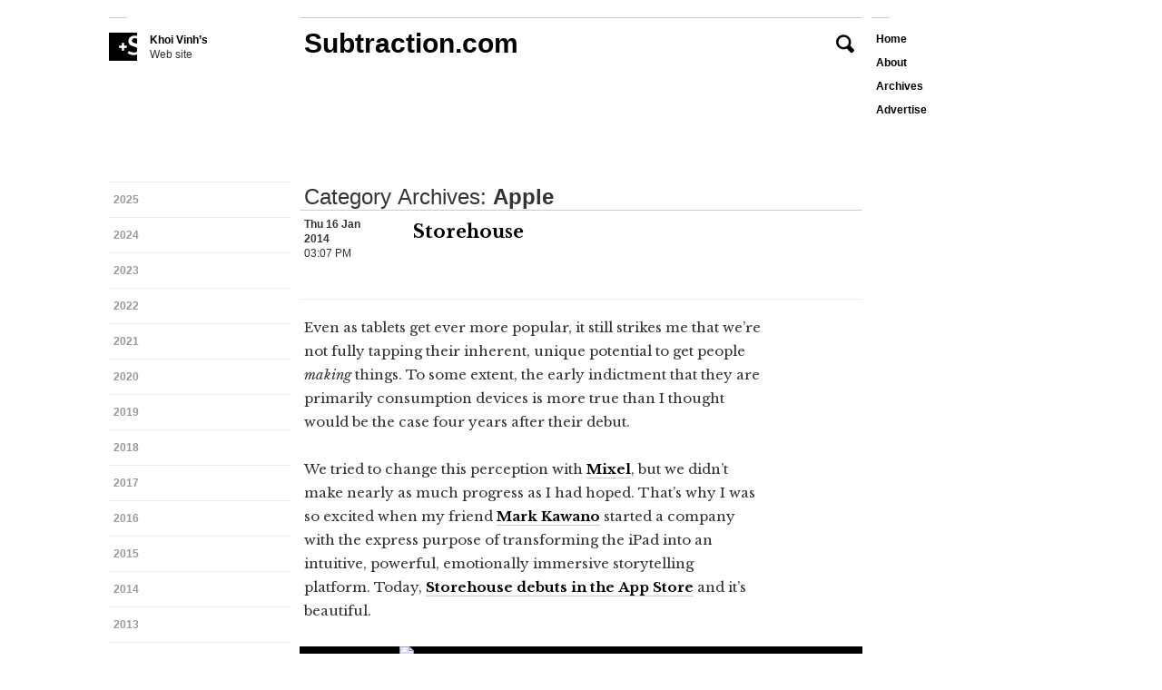

--- FILE ---
content_type: text/html; charset=UTF-8
request_url: https://www.subtraction.com/category/apple/
body_size: 15319
content:
<!DOCTYPE html>
<html class="no-js" lang="en-US">
<head>
<title>Apple + Subtraction.com</title>
<link rel="profile" href="http://gmpg.org/xfn/11" />
<link rel="pingback" href="https://www.subtraction.com/xmlrpc.php" />
<meta charset="UTF-8" />
<meta name='robots' content='max-image-preview:large' />
	<style>img:is([sizes="auto" i], [sizes^="auto," i]) { contain-intrinsic-size: 3000px 1500px }</style>
	<script type="text/javascript">(function(H){H.className=H.className.replace(/\bno-js\b/,"js")})(document.documentElement)</script>
<meta name="viewport" content="initial-scale=1.0, user-scalable=0, maximum-scale=1, minimum-scale=1.0, maximum-scale=1.0" media="(device-height: 568px)">
<meta name="description" content="Khoi Vinh’s Web site" />
<meta name="google-site-verification" content="Gk6wK62Bu24Rg_q3pVTr9YnefZ9iTSoDvBV4TjHk1eY" />
<link rel="alternate" type="application/rss+xml" title="Subtraction.com &raquo; Feed" href="https://www.subtraction.com/feed/" />
<link rel="alternate" type="application/rss+xml" title="Subtraction.com &raquo; Comments Feed" href="https://www.subtraction.com/comments/feed/" />
<link rel="alternate" type="application/rss+xml" title="Subtraction.com &raquo; Apple Category Feed" href="https://www.subtraction.com/category/apple/feed/" />
<link href="//fonts.googleapis.com/css?family=Libre+Baskerville:400,700,400italic|Alegreya:400italic,400,700" rel="stylesheet" type="text/css">
<link rel='stylesheet' id='wp-block-library-css' href='https://www.subtraction.com/wp-includes/css/dist/block-library/style.min.css?ver=6.8.3' type='text/css' media='all' />
<style id='wp-block-library-inline-css' type='text/css'>
.has-text-align-justify{text-align:justify;}
</style>
<style id='classic-theme-styles-inline-css' type='text/css'>
/*! This file is auto-generated */
.wp-block-button__link{color:#fff;background-color:#32373c;border-radius:9999px;box-shadow:none;text-decoration:none;padding:calc(.667em + 2px) calc(1.333em + 2px);font-size:1.125em}.wp-block-file__button{background:#32373c;color:#fff;text-decoration:none}
</style>
<style id='global-styles-inline-css' type='text/css'>
:root{--wp--preset--aspect-ratio--square: 1;--wp--preset--aspect-ratio--4-3: 4/3;--wp--preset--aspect-ratio--3-4: 3/4;--wp--preset--aspect-ratio--3-2: 3/2;--wp--preset--aspect-ratio--2-3: 2/3;--wp--preset--aspect-ratio--16-9: 16/9;--wp--preset--aspect-ratio--9-16: 9/16;--wp--preset--color--black: #000000;--wp--preset--color--cyan-bluish-gray: #abb8c3;--wp--preset--color--white: #ffffff;--wp--preset--color--pale-pink: #f78da7;--wp--preset--color--vivid-red: #cf2e2e;--wp--preset--color--luminous-vivid-orange: #ff6900;--wp--preset--color--luminous-vivid-amber: #fcb900;--wp--preset--color--light-green-cyan: #7bdcb5;--wp--preset--color--vivid-green-cyan: #00d084;--wp--preset--color--pale-cyan-blue: #8ed1fc;--wp--preset--color--vivid-cyan-blue: #0693e3;--wp--preset--color--vivid-purple: #9b51e0;--wp--preset--gradient--vivid-cyan-blue-to-vivid-purple: linear-gradient(135deg,rgba(6,147,227,1) 0%,rgb(155,81,224) 100%);--wp--preset--gradient--light-green-cyan-to-vivid-green-cyan: linear-gradient(135deg,rgb(122,220,180) 0%,rgb(0,208,130) 100%);--wp--preset--gradient--luminous-vivid-amber-to-luminous-vivid-orange: linear-gradient(135deg,rgba(252,185,0,1) 0%,rgba(255,105,0,1) 100%);--wp--preset--gradient--luminous-vivid-orange-to-vivid-red: linear-gradient(135deg,rgba(255,105,0,1) 0%,rgb(207,46,46) 100%);--wp--preset--gradient--very-light-gray-to-cyan-bluish-gray: linear-gradient(135deg,rgb(238,238,238) 0%,rgb(169,184,195) 100%);--wp--preset--gradient--cool-to-warm-spectrum: linear-gradient(135deg,rgb(74,234,220) 0%,rgb(151,120,209) 20%,rgb(207,42,186) 40%,rgb(238,44,130) 60%,rgb(251,105,98) 80%,rgb(254,248,76) 100%);--wp--preset--gradient--blush-light-purple: linear-gradient(135deg,rgb(255,206,236) 0%,rgb(152,150,240) 100%);--wp--preset--gradient--blush-bordeaux: linear-gradient(135deg,rgb(254,205,165) 0%,rgb(254,45,45) 50%,rgb(107,0,62) 100%);--wp--preset--gradient--luminous-dusk: linear-gradient(135deg,rgb(255,203,112) 0%,rgb(199,81,192) 50%,rgb(65,88,208) 100%);--wp--preset--gradient--pale-ocean: linear-gradient(135deg,rgb(255,245,203) 0%,rgb(182,227,212) 50%,rgb(51,167,181) 100%);--wp--preset--gradient--electric-grass: linear-gradient(135deg,rgb(202,248,128) 0%,rgb(113,206,126) 100%);--wp--preset--gradient--midnight: linear-gradient(135deg,rgb(2,3,129) 0%,rgb(40,116,252) 100%);--wp--preset--font-size--small: 13px;--wp--preset--font-size--medium: 20px;--wp--preset--font-size--large: 36px;--wp--preset--font-size--x-large: 42px;--wp--preset--spacing--20: 0.44rem;--wp--preset--spacing--30: 0.67rem;--wp--preset--spacing--40: 1rem;--wp--preset--spacing--50: 1.5rem;--wp--preset--spacing--60: 2.25rem;--wp--preset--spacing--70: 3.38rem;--wp--preset--spacing--80: 5.06rem;--wp--preset--shadow--natural: 6px 6px 9px rgba(0, 0, 0, 0.2);--wp--preset--shadow--deep: 12px 12px 50px rgba(0, 0, 0, 0.4);--wp--preset--shadow--sharp: 6px 6px 0px rgba(0, 0, 0, 0.2);--wp--preset--shadow--outlined: 6px 6px 0px -3px rgba(255, 255, 255, 1), 6px 6px rgba(0, 0, 0, 1);--wp--preset--shadow--crisp: 6px 6px 0px rgba(0, 0, 0, 1);}:where(.is-layout-flex){gap: 0.5em;}:where(.is-layout-grid){gap: 0.5em;}body .is-layout-flex{display: flex;}.is-layout-flex{flex-wrap: wrap;align-items: center;}.is-layout-flex > :is(*, div){margin: 0;}body .is-layout-grid{display: grid;}.is-layout-grid > :is(*, div){margin: 0;}:where(.wp-block-columns.is-layout-flex){gap: 2em;}:where(.wp-block-columns.is-layout-grid){gap: 2em;}:where(.wp-block-post-template.is-layout-flex){gap: 1.25em;}:where(.wp-block-post-template.is-layout-grid){gap: 1.25em;}.has-black-color{color: var(--wp--preset--color--black) !important;}.has-cyan-bluish-gray-color{color: var(--wp--preset--color--cyan-bluish-gray) !important;}.has-white-color{color: var(--wp--preset--color--white) !important;}.has-pale-pink-color{color: var(--wp--preset--color--pale-pink) !important;}.has-vivid-red-color{color: var(--wp--preset--color--vivid-red) !important;}.has-luminous-vivid-orange-color{color: var(--wp--preset--color--luminous-vivid-orange) !important;}.has-luminous-vivid-amber-color{color: var(--wp--preset--color--luminous-vivid-amber) !important;}.has-light-green-cyan-color{color: var(--wp--preset--color--light-green-cyan) !important;}.has-vivid-green-cyan-color{color: var(--wp--preset--color--vivid-green-cyan) !important;}.has-pale-cyan-blue-color{color: var(--wp--preset--color--pale-cyan-blue) !important;}.has-vivid-cyan-blue-color{color: var(--wp--preset--color--vivid-cyan-blue) !important;}.has-vivid-purple-color{color: var(--wp--preset--color--vivid-purple) !important;}.has-black-background-color{background-color: var(--wp--preset--color--black) !important;}.has-cyan-bluish-gray-background-color{background-color: var(--wp--preset--color--cyan-bluish-gray) !important;}.has-white-background-color{background-color: var(--wp--preset--color--white) !important;}.has-pale-pink-background-color{background-color: var(--wp--preset--color--pale-pink) !important;}.has-vivid-red-background-color{background-color: var(--wp--preset--color--vivid-red) !important;}.has-luminous-vivid-orange-background-color{background-color: var(--wp--preset--color--luminous-vivid-orange) !important;}.has-luminous-vivid-amber-background-color{background-color: var(--wp--preset--color--luminous-vivid-amber) !important;}.has-light-green-cyan-background-color{background-color: var(--wp--preset--color--light-green-cyan) !important;}.has-vivid-green-cyan-background-color{background-color: var(--wp--preset--color--vivid-green-cyan) !important;}.has-pale-cyan-blue-background-color{background-color: var(--wp--preset--color--pale-cyan-blue) !important;}.has-vivid-cyan-blue-background-color{background-color: var(--wp--preset--color--vivid-cyan-blue) !important;}.has-vivid-purple-background-color{background-color: var(--wp--preset--color--vivid-purple) !important;}.has-black-border-color{border-color: var(--wp--preset--color--black) !important;}.has-cyan-bluish-gray-border-color{border-color: var(--wp--preset--color--cyan-bluish-gray) !important;}.has-white-border-color{border-color: var(--wp--preset--color--white) !important;}.has-pale-pink-border-color{border-color: var(--wp--preset--color--pale-pink) !important;}.has-vivid-red-border-color{border-color: var(--wp--preset--color--vivid-red) !important;}.has-luminous-vivid-orange-border-color{border-color: var(--wp--preset--color--luminous-vivid-orange) !important;}.has-luminous-vivid-amber-border-color{border-color: var(--wp--preset--color--luminous-vivid-amber) !important;}.has-light-green-cyan-border-color{border-color: var(--wp--preset--color--light-green-cyan) !important;}.has-vivid-green-cyan-border-color{border-color: var(--wp--preset--color--vivid-green-cyan) !important;}.has-pale-cyan-blue-border-color{border-color: var(--wp--preset--color--pale-cyan-blue) !important;}.has-vivid-cyan-blue-border-color{border-color: var(--wp--preset--color--vivid-cyan-blue) !important;}.has-vivid-purple-border-color{border-color: var(--wp--preset--color--vivid-purple) !important;}.has-vivid-cyan-blue-to-vivid-purple-gradient-background{background: var(--wp--preset--gradient--vivid-cyan-blue-to-vivid-purple) !important;}.has-light-green-cyan-to-vivid-green-cyan-gradient-background{background: var(--wp--preset--gradient--light-green-cyan-to-vivid-green-cyan) !important;}.has-luminous-vivid-amber-to-luminous-vivid-orange-gradient-background{background: var(--wp--preset--gradient--luminous-vivid-amber-to-luminous-vivid-orange) !important;}.has-luminous-vivid-orange-to-vivid-red-gradient-background{background: var(--wp--preset--gradient--luminous-vivid-orange-to-vivid-red) !important;}.has-very-light-gray-to-cyan-bluish-gray-gradient-background{background: var(--wp--preset--gradient--very-light-gray-to-cyan-bluish-gray) !important;}.has-cool-to-warm-spectrum-gradient-background{background: var(--wp--preset--gradient--cool-to-warm-spectrum) !important;}.has-blush-light-purple-gradient-background{background: var(--wp--preset--gradient--blush-light-purple) !important;}.has-blush-bordeaux-gradient-background{background: var(--wp--preset--gradient--blush-bordeaux) !important;}.has-luminous-dusk-gradient-background{background: var(--wp--preset--gradient--luminous-dusk) !important;}.has-pale-ocean-gradient-background{background: var(--wp--preset--gradient--pale-ocean) !important;}.has-electric-grass-gradient-background{background: var(--wp--preset--gradient--electric-grass) !important;}.has-midnight-gradient-background{background: var(--wp--preset--gradient--midnight) !important;}.has-small-font-size{font-size: var(--wp--preset--font-size--small) !important;}.has-medium-font-size{font-size: var(--wp--preset--font-size--medium) !important;}.has-large-font-size{font-size: var(--wp--preset--font-size--large) !important;}.has-x-large-font-size{font-size: var(--wp--preset--font-size--x-large) !important;}
:where(.wp-block-post-template.is-layout-flex){gap: 1.25em;}:where(.wp-block-post-template.is-layout-grid){gap: 1.25em;}
:where(.wp-block-columns.is-layout-flex){gap: 2em;}:where(.wp-block-columns.is-layout-grid){gap: 2em;}
:root :where(.wp-block-pullquote){font-size: 1.5em;line-height: 1.6;}
</style>
<link rel='stylesheet' id='subtraction-style-css' href='https://www.subtraction.com/wp-content/themes/subtraction80/style.css' type='text/css' media='all' />
<script type="text/javascript" src="https://www.subtraction.com/wp-includes/js/jquery/jquery.min.js?ver=3.7.1" id="jquery-core-js"></script>
<script type="text/javascript" src="https://www.subtraction.com/wp-includes/js/jquery/jquery-migrate.min.js?ver=3.4.1" id="jquery-migrate-js"></script>
<script type="text/javascript" src="https://www.subtraction.com/wp-content/themes/subtraction80/js/min/init-iscroll-min.js?ver=8.0.18" id="init-iscroll-min-js"></script>
<link rel="https://api.w.org/" href="https://www.subtraction.com/wp-json/" /><link rel="alternate" title="JSON" type="application/json" href="https://www.subtraction.com/wp-json/wp/v2/categories/113" /><link rel="EditURI" type="application/rsd+xml" title="RSD" href="https://www.subtraction.com/xmlrpc.php?rsd" />
<link href="https://www.subtraction.com/wp-content/themes/subtraction80/img/favicon.ico" rel="shortcut icon" />

<!-- Jetpack Open Graph Tags -->
<meta property="og:type" content="website" />
<meta property="og:title" content="Apple &#8211; Subtraction.com" />
<meta property="og:url" content="https://www.subtraction.com/category/apple/" />
<meta property="og:site_name" content="Subtraction.com" />
<meta property="og:image" content="https://www.subtraction.com/wp-content/uploads/2016/10/cropped-subtraction-logo.png" />
<meta property="og:image:width" content="512" />
<meta property="og:image:height" content="512" />
<meta property="og:locale" content="en_US" />
<meta name="twitter:site" content="@khoi" />
<meta name="twitter:card" content="summary_large_image" />

<!-- End Jetpack Open Graph Tags -->
<!-- Google Analytics -->
<script type="text/javascript">
(function(i,s,o,g,r,a,m){i['GoogleAnalyticsObject']=r;i[r]=i[r]||function(){
(i[r].q=i[r].q||[]).push(arguments)},i[r].l=1*new Date();a=s.createElement(o),
m=s.getElementsByTagName(o)[0];a.async=1;a.src=g;m.parentNode.insertBefore(a,m)
})(window,document,'script','//www.google-analytics.com/analytics.js','ga');
ga('create', 'UA-12517810-2', 'subtraction.com');
ga('send', 'pageview');
</script>
<link rel="icon" href="https://www.subtraction.com/wp-content/uploads/2016/10/cropped-subtraction-logo-32x32.png" sizes="32x32" />
<link rel="icon" href="https://www.subtraction.com/wp-content/uploads/2016/10/cropped-subtraction-logo-192x192.png" sizes="192x192" />
<link rel="apple-touch-icon" href="https://www.subtraction.com/wp-content/uploads/2016/10/cropped-subtraction-logo-180x180.png" />
<meta name="msapplication-TileImage" content="https://www.subtraction.com/wp-content/uploads/2016/10/cropped-subtraction-logo-270x270.png" />
<script type='text/javascript'>
	var sac_lang = ['Loading...',
		'Please enter your name.',
		'Please enter your email address.',
		'Please enter a valid email address.',
		'Please enter your remark.',
		'Your remark has been added.',
		'Error!'];
var sac_path = 'https://www.subtraction.com/wp-content/themes/subtraction80/img/';
var about_page_ID = '878';
</script>
<!--[if lt IE 9]>
<script src="https://www.subtraction.com/wp-content/themes/subtraction80/js/ie/iefix-min.js" type="text/javascript"></script>
<![endif]-->
			<style type="text/css" id="wp-custom-css">
				/*
Welcome to Custom CSS!

CSS (Cascading Style Sheets) is a kind of code that tells the browser how
to render a web page. You may delete these comments and get started with
your customizations.

By default, your stylesheet will be loaded after the theme stylesheets,
which means that your rules can take precedence and override the theme CSS
rules. Just write here what you want to change, you don't need to copy all
your theme's stylesheet content.
*/
#main .post-606471.hentry .entry-content .entry-oembed {
	padding-bottom: 150%;
}

/* Fix text-overflow on post headings for mobile */
@media screen and (max-width: 870px) {
  #main .hentry .entry-header .entry-title a, 
    .single #main .hentry .entry-header .entry-title {
      width: inherit !important;
    }
}
			</style>
		</head>

<body onload="loaded()" class="archive category category-apple category-113 wp-theme-subtraction80 page-loading">

<div id="page" class="hfeed site">
		<div id="masthead" class="site-header" role="banner">
		<div id="masthead-wrap">
  		<header id="branding" class="site-branding">
  			  			
	<section id="header-search">
		<div id="header-search-form">
			<form role="search" method="get" id="searchform" action="https://www.subtraction.com/search-results">
    	<label class="assistive-text" for="s">Search for: </label>
		<input type="search" placeholder="Search the Subtraction.com archives" value="" name="q" id="s" />
		<input type="submit" id="searchsubmit" value="Search" />
    </form>		</div>
		<button href="https://www.subtraction.com/search-results/" class="search-symbol icon-search">Search</button>
	</section>
        

	<section id="header-about-page">
			<div id="page-878" class="hentry page">
			<h3 class="entry-title"><a href="https://www.subtraction.com/about/">About</a></h3>		
			<div class="entry-content">
				<p>is a blog about design, technology and culture written by Khoi Vinh, and has been more or less continuously published since <a href="http://subtraction.wpengine.com/2000">December 2000</a> in New York City. Khoi is currently Principal Designer at Adobe. Previously, Khoi was co-founder and CEO of <a href="http://www.subtraction.com/2011/11/10/introducing-mixel">Mixel</a> (acquired in 2013), Design Director of <a href="http://www.subtraction.com/2005/12/29/breaking-new">The New York Times</a> Online, and co-founder of the design studio Behavior, LLC. He is the author of &#8220;<a href="http://howtheygotthere.com">How They Got There: Interviews with Digital Designers About Their Careers</a>&#8221;and &#8220;<a href="http://www.subtraction.com/2010/11/05/i-wrote-a-book">Ordering Disorder</a>&#58; Grid Principles for Web Design,&#8221; and was named one of Fast Company&#8217;s &#8220;<a href="http://www.subtraction.com/2011/09/14/fast-co.58-fifty-most-influential-designers-in-america">fifty most influential designers</a> in America.&#8221; Khoi lives in Crown Heights, Brooklyn with his wife and three children. </p>
<p>Please refer to <a href="http://www.subtraction.com/advertise/">the advertising and sponsorship page</a> for inquiries.</p>
<span class="terminator">+</span>			</div>
			<div class="page-meta">
				<ul class="social-links">
									<li class="social-link-address social-link">
						<address class="icon-mailbox">Post Office Box 131, <br />
New York, NY 10276-0131</address>
					</li>
													<li class="social-link social-link-email"><a class="mask-email icon-envelope" data-user="desk" data-domain="subtraction" data-tld="com" target="_blank" title="Email Me"></a></li>
													<li class="social-link social-link-twitter"><a class="icon-twitter" href="http://twitter.com/khoi" title="Follow Me on Twitter" target="_blank">Twitter <strong>@khoi</strong></a></li>
																	<li class="social-link social-link-pinterest"><a class="icon-pinterest" href="http://www.pinterest.com/khoi/what-im-writing-about/" title="Follow My Pinterest Board" target="_blank">Pinterest <strong>khoi</strong></a></li>
													<li class="social-link social-link-instagram"><a class="icon-instagram" href="http://instagram.com/khoi" title="Follow Me on Instagram" target="_blank">Instagram <strong>@khoi</strong></a></li>
								</ul>
			</div>
		</div>
			<a href="#" class="close-about icon-close">Close</a>
	</section>

  			<div id="branding-wrap">
  				<h1 class="site-title"><a href="https://www.subtraction.com/" title="Subtraction.com" rel="home">Subtraction.com</a></h1>
  				<h2 class="site-description"><a href="https://www.subtraction.com/" class="icon-subtraction"><strong>Khoi Vinh’s</strong> Web site</a></h2>
  			</div>
        <p class="no-js-msg">Please enable Javascript for best results.</p>
  		</header>
			<nav id="site-navigation" class="navigation-main" role="navigation">
				<h1 class="menu-toggle">Menu</h1>
				<div class="screen-reader-text skip-link"><a href="#content" title="Skip to content">Skip to content</a></div>
				<div class="menu-new-menu-container"><ul id="menu-new-menu" class="menu"><li id="menu-item-906" class="menu-item menu-item-type-custom menu-item-object-custom menu-item-home"><a href="http://www.subtraction.com/"class="menu-item-link menu-item-link-pageid-906">Home</a></li>
<li id="menu-item-882" class="menu-item menu-item-type-post_type menu-item-object-page"><a href="https://www.subtraction.com/about/"class="menu-item-link menu-item-link-pageid-878">About</a></li>
<li id="menu-item-606090" class="menu-item menu-item-type-post_type menu-item-object-page"><a href="https://www.subtraction.com/archives/"class="menu-item-link menu-item-link-pageid-606089">Archives</a></li>
<li id="menu-item-606474" class="menu-item menu-item-type-post_type menu-item-object-page"><a href="https://www.subtraction.com/advertise/"class="menu-item-link menu-item-link-pageid-606470">Advertise</a></li>
</ul></div>			</nav><!-- #site-navigation -->
		</div><!-- #masthead-wrap -->
	</div><!-- #masthead -->

	<div id="main" class="site-main fill-screen">

		<section id="primary" class="content-area">
			<div id="content" class="site-content" role="main">
	
				
				<header class="page-header">
					<h1 class="page-title">
						Category Archives: <span>Apple</span>					</h1>
									</header><!-- .page-header -->
	
									
					
<article id="598383" class="post-598383 post type-post status-publish format-standard hentry category-apple category-ipad category-software subtraction_post_format-subtraction">

	<header class="entry-header">
		<div class="entry-title-wrap">
					<h1 class="entry-title"><a href="https://www.subtraction.com/2014/01/16/storehouse/" rel="bookmark">Storehouse</a></h1>
				</div>
			<div class="entry-meta">
			<a href="https://www.subtraction.com/2014/01/16/storehouse/" class="entry-date" title="3:07 pm" rel="bookmark"><time datetime="2014-01-16T15:07:56-05:00"><strong>Thu 16 Jan 2014</strong>03:07 PM</time></a>		</div><!-- .entry-meta -->
			</header><!-- .entry-header -->

	<div class="entry-content">
		<p>Even as tablets get ever more popular, it still strikes me that we&#8217;re not fully tapping their inherent, unique potential to get people <em>making</em> things. To some extent, the early indictment that they are primarily consumption devices is more true than I thought would be the case four years after their debut.</p>
<p>We tried to change this perception with <a href="http://www.subtraction.com/categories/mixel">Mixel</a>, but we didn&#8217;t make nearly as much progress as I had hoped. That&#8217;s why I was so excited when my friend <a href="https://twitter.com/markkawano">Mark Kawano</a> started a company with the express purpose of transforming the iPad into an intuitive, powerful, emotionally immersive storytelling platform. Today, <a href="https://www.storehouse.co/">Storehouse debuts in the App Store</a> and it&#8217;s beautiful.</p>
<figure class="post-image"><a href="https://www.storehouse.co/"><img fetchpriority="high" decoding="async" src="http://subtraction.wpengine.com/wp-content/legacy-images/2014-01-16-storehouse.jpg" alt="Storehouse" height="267" width="400"  /></a></figure>
<p>Storehouse bills itself as &#8220;The easiest way to way to create, share, and discover beautiful stories.&#8221; It lets you pull in your images from everywhere and arrange them into superbly elegant narratives &#8212; all within one of the most amazingly supple editing environments ever built on iOS &#40;and that&#8217;s saying something&#41;. It&#8217;s a total joy to use.</p>
<p>Full disclosure&#58; aside from being a friend of Mark&#8217;s, I&#8217;m also an advisor to Storehouse Media Inc. But that shouldn&#8217;t stop you from downloading it and deciding for yourself, because <a href="https://www.storehouse.co/">Storehouse is completely free</a>.</p>
<p><a href="https://www.subtraction.com/2014/01/16/storehouse/#more-598383" class="continue-reading">Continue Reading <span class="meta-nav">&#8230;</span></a></p><span class="terminator">+</span>	</div><!-- .entry-content -->

</article><!-- #post-## -->	
					
					
<article id="596289" class="post-596289 post type-post status-publish format-standard hentry category-apple category-iphone category-software subtraction_post_format-subtraction">

	<header class="entry-header">
		<div class="entry-title-wrap">
					<h1 class="entry-title"><a href="https://www.subtraction.com/2014/01/15/the-pain-of-previewing-ios-apps/" rel="bookmark">The Pain of Previewing iOS Apps</a></h1>
				</div>
			<div class="entry-meta">
			<a href="https://www.subtraction.com/2014/01/15/the-pain-of-previewing-ios-apps/" class="entry-date" title="4:32 pm" rel="bookmark"><time datetime="2014-01-15T16:32:12-05:00"><strong>Wed 15 Jan 2014</strong>04:32 PM</time></a>		</div><!-- .entry-meta -->
			</header><!-- .entry-header -->

	<div class="entry-content">
		<p>We&#8217;re starting to roll out preview builds of our iPhone app at <a href="http://trywildcard.com">Wildcard</a>. If you&#8217;d like to get your hands on one, sign up for access on <a href="http://www.trywildcard.com/">our home page</a> and we&#8217;ll add you to the list.</p>
<p>Distributing previews of iOS software is notoriously difficult and has gotten only incrementally easier over the years. There&#8217;s no method that anyone would call elegant or even low-friction, <a href="http://testflightapp.com/">TestFlight</a>, <a href="http://hockeyapp.net/features/">HockeyApp</a> and corporate IT-brewed solutions included.</p>
<p>Worse, the logistical complexity of getting a preview build on a device that belongs to a novice user can often spoil the mindset of that tester. If you&#8217;re building an app that&#8217;s ostensibly trying to make life easier for someone, yet the very act of installing it on that person&#8217;s device is fraught with points of failure, you stand a pretty good chance of losing their faith in your product.</p>
<p>This happens so often that at Wildcard we decided that the least we could do was to explain how it works with much greater specificity, to try and fill in all of the gaps in the process. My colleague <a href="https://twitter.com/stephenmeszaros">Steve Meszaros</a> put together <a href="http://www.trywildcard.com/guides/previewinstall">this preview installation guide</a>, which includes detailed instructions and screen grabs from the key UI elements to be found throughout the whole, convoluted process. We revised it several times, and will probably keep revising it, as we try to make it as helpful as possible for our users.</p>
<p>Still, as we worked on it, we were practically laughing with incredulity that something like this was even necessary. It seems to me that Apple&#8217;s desire to keep developer-distributed software on a tight leash, which is at the root of the complexity in this process, is in no way  inherently opposed to the idea that a test user&#8217;s installation experience can be simple, elegant, even delightful. Things should be much easier than this.</p>
<p><a href="https://www.subtraction.com/2014/01/15/the-pain-of-previewing-ios-apps/#more-596289" class="continue-reading">Continue Reading <span class="meta-nav">&#8230;</span></a></p><span class="terminator">+</span>	</div><!-- .entry-content -->

</article><!-- #post-## -->	
					
					
<article id="570889" class="post-570889 post type-post status-publish format-standard hentry category-apple category-music category-technology subtraction_post_format-subtraction">

	<header class="entry-header">
		<div class="entry-title-wrap">
					<h1 class="entry-title"><a href="https://www.subtraction.com/2013/12/30/sonos-vs-airplay-vs-our-house/" rel="bookmark">Sonos vs. AirPlay vs. Our House</a></h1>
				</div>
			<div class="entry-meta">
			<a href="https://www.subtraction.com/2013/12/30/sonos-vs-airplay-vs-our-house/" class="entry-date" title="11:20 pm" rel="bookmark"><time datetime="2013-12-30T23:20:56-05:00"><strong>Mon 30 Dec 2013</strong>11:20 PM</time></a>		</div><!-- .entry-meta -->
			</header><!-- .entry-header -->

	<div class="entry-content">
		<p>At Christmas, we flirted with a <a href=&#8220;http://www.sonos.com">Sonos</a> sound system in my household, but ultimately decided to return it. I know smart people who adore their Sonos systems, but when I&#8217;ve played with the hardware and software in the past I&#8217;ve never been more than mildly impressed. So when it came time to commit to installing another technical system in my household &#8212; the Sonos meant more plugs, more boxes, more management &#8212; I just couldn&#8217;t muster enough enthusiasm to outweigh the hefty price premium that Sonos charges.</p>
<p>Frankly, we&#8217;re an Apple household, so by my reckoning, we already get most of the benefit that Sonos offers from the <a href="http://www.apple.com/airplay/">AirPlay</a> system that&#8217;s in the house already. We&#8217;re heavy users of our Apple TV for all kinds of video &#8212; iTunes movie rentals, Netflix, Hulu Plus, even ripped MP4s streamed from other computers in the house &#8212; and we rely on it heavily for audio, too. It&#8217;s hooked up to a pretty powerful Onkyo home theater system in the living room and out of the box it streams my entire music library from iTunes Match, which is what we listen to most often.</p>
<p><a href="https://www.subtraction.com/2013/12/30/sonos-vs-airplay-vs-our-house/#more-570889" class="continue-reading">Continue Reading <span class="meta-nav">&#8230;</span></a></p><span class="terminator">+</span>	</div><!-- .entry-content -->

</article><!-- #post-## -->	
					
					
<article id="541464" class="post-541464 post type-post status-publish format-standard hentry category-apple category-design category-ipad category-iphone subtraction_post_format-subtraction">

	<header class="entry-header">
		<div class="entry-title-wrap">
					<h1 class="entry-title"><a href="https://www.subtraction.com/2013/12/11/unbearably-light-icons/" rel="bookmark">Unbearably Light Icons</a></h1>
				</div>
			<div class="entry-meta">
			<a href="https://www.subtraction.com/2013/12/11/unbearably-light-icons/" class="entry-date" title="10:25 am" rel="bookmark"><time datetime="2013-12-11T10:25:12-05:00"><strong>Wed 11 Dec 2013</strong>10:25 AM</time></a>		</div><!-- .entry-meta -->
			</header><!-- .entry-header -->

	<div class="entry-content">
		<p>Love it or hate it, the wispy, thread-like aesthetic of iOS 7’s icon language is here to stay, at least for a while. Designers of stock icons are embracing it too, and if the sheer volume of new icons they’re turning out is any indication, this visual vernacular is probably not the most laborious style to work within.</p>
<figure class="post-image"><a href="http://www.morphix.si/">Morphix Design Studio’s</a> long-standing Picons catalog has just released a <a href="http://picons.me/#thin">Picons Thin</a> set, which includes <em>five hundred</em> icons for just US$49. That’s less than 11¢ each!</p>
<figure class="post-image"><a href="http://www.streamlineicons.com/"><img decoding="async" class="alignnone size-medium" alt="Picons Thin" src="http://subtraction.wpengine.com/wp-content/legacy-images/2013-12-11-streamline-icons.gif" width="800" height="555" /></a></figure>
<p>Not to be outdone, <a href="http://www.webalys.com/">Vincent Le Moign</a>’s new <a href="http://www.streamlineicons.com/">Streamline Icons</a> pack comes with <em>one thousand, six-hundred and forty</em> icons for US$67 — but they’re on sale at a “launch price” of US$47 until this evening.</p>
<p>Which one is the better set? I’m not sure there’s a value judgment to be made between them. You can buy both and cover all of your icon needs for less than a hundred dollars, which is a ridiculous bargain. Let’s take stock: we live in a time when designers’ tools have become almost unreasonably plentiful and inexpensive.</p>
<p><a href="https://www.subtraction.com/2013/12/11/unbearably-light-icons/#more-541464" class="continue-reading">Continue Reading <span class="meta-nav">&#8230;</span></a></figure><span class="terminator">+</span>	</div><!-- .entry-content -->

</article><!-- #post-## -->	
					
					
<article id="536150" class="post-536150 post type-post status-publish format-standard hentry category-apple subtraction_post_format-subtraction">

	<header class="entry-header">
		<div class="entry-title-wrap">
					<h1 class="entry-title"><a href="https://www.subtraction.com/2013/12/07/nelson-mandela-on-apple-com/" rel="bookmark">Nelson Mandela on Apple.com</a></h1>
				</div>
			<div class="entry-meta">
			<a href="https://www.subtraction.com/2013/12/07/nelson-mandela-on-apple-com/" class="entry-date" title="5:55 pm" rel="bookmark"><time datetime="2013-12-07T17:55:08-05:00"><strong>Sat 7 Dec 2013</strong>05:55 PM</time></a>		</div><!-- .entry-meta -->
			</header><!-- .entry-header -->

	<div class="entry-content">
		<p>Nelson Mandela&#8217;s <a href="http://www.nytimes.com/interactive/2013/12/05/world/africa/nelson-mandela-obit-coverage.html">passing at age ninety-five</a> is being honored everywhere, including the Apple home page.</p>
<figure class="post-image"><img decoding="async" src="http://subtraction.wpengine.com/wp-content/legacy-images/2013-12-07-apple-mandela.jpg" alt="Nelson Mandela on Apple.com" height="410" width="400"  /></figure>
<p>This is going to seem churlish of me, but I can&#8217;t help but think that it would be more in keeping with Mandela&#8217;s legacy if, rather than waiting until a truly great black man dies to put his image on their home page, Apple could routinely allow a worthy <em>living</em> black man to appear on this page&#58;</p>
<figure class="post-image"><a href="http://www.apple.com/pr/bios/"><img loading="lazy" decoding="async" src="http://subtraction.wpengine.com/wp-content/legacy-images/2013-12-07-apple-execs.jpg" alt="Apple Executives" height="410" width="400"  /></a></figure>
<p><a href="https://www.subtraction.com/2013/12/07/nelson-mandela-on-apple-com/#more-536150" class="continue-reading">Continue Reading <span class="meta-nav">&#8230;</span></a></p><span class="terminator">+</span>	</div><!-- .entry-content -->

</article><!-- #post-## -->	
					
					
<article id="533089" class="post-533089 post type-post status-publish format-standard hentry category-apple category-ipad category-iphone category-mobile-computing category-publishing subtraction_post_format-subtraction">

	<header class="entry-header">
		<div class="entry-title-wrap">
					<h1 class="entry-title"><a href="https://www.subtraction.com/2013/12/05/offline-magazine/" rel="bookmark">Offline Magazine</a></h1>
				</div>
			<div class="entry-meta">
			<a href="https://www.subtraction.com/2013/12/05/offline-magazine/" class="entry-date" title="11:34 am" rel="bookmark"><time datetime="2013-12-05T11:34:21-05:00"><strong>Thu 5 Dec 2013</strong>11:34 AM</time></a>		</div><!-- .entry-meta -->
			</header><!-- .entry-header -->

	<div class="entry-content">
		<p>Among the many things I&#8217;ve been working on for the past six months is spending a bit of time helping entrepreneurs Tom Smith and Brad Flaugher realize their very canny vision for mobile publishing. It&#8217;s called <a href="http://bit.ly/1cYh52n">Offline Magazine</a>, and it debuts today in <a href="http://bit.ly/1cYh52n">the App Store</a>.</p>
<p>Each month, Offline delivers five essays about culture, comedy or design, curated as a proper issue &#40;I wrote one of the pieces in the debut edition&#41;. The Offline app itself is beautifully designed &#40;not by me, but by <a href="http://trevorbaum.com/">Trevor Baum</a>&#41; and purpose-built for mobile reading. That last bit is incredibly important&#59; this is a reading experience expressly designed to <em>complement</em> reading habits on phones and tablets, not demand new, unnatural ones.</p>
<p><a href="https://www.subtraction.com/2013/12/05/offline-magazine/#more-533089" class="continue-reading">Continue Reading <span class="meta-nav">&#8230;</span></a></p><span class="terminator">+</span>	</div><!-- .entry-content -->

</article><!-- #post-## -->	
					
					
<article id="429196" class="post-429196 post type-post status-publish format-standard hentry category-apple category-iphone subtraction_post_format-subtraction">

	<header class="entry-header">
		<div class="entry-title-wrap">
					<h1 class="entry-title"><a href="https://www.subtraction.com/2013/09/26/time-stamps-in-ios-7-messages/" rel="bookmark">Time Stamps in iOS 7 Messages</a></h1>
				</div>
			<div class="entry-meta">
			<a href="https://www.subtraction.com/2013/09/26/time-stamps-in-ios-7-messages/" class="entry-date" title="2:54 pm" rel="bookmark"><time datetime="2013-09-26T14:54:06-04:00"><strong>Thu 26 Sep 2013</strong>02:54 PM</time></a>		</div><!-- .entry-meta -->
			</header><!-- .entry-header -->

	<div class="entry-content">
		<p>With each passing day, my unfinished writeup of thoughts on iOS 7 seems less and less like it&#8217;s going to happen. Hopefully in the next week sometime.</p>
<p>Meanwhile, here&#8217;s something I discovered in iOS 7 last night&#58; if you pull the speech bubbles in Messages to the left just slightly, the interface reveals time stamps for each individual message. There&#8217;s also a subtle but noticeable color change in the blue bubbles, drawing attention away from them towards the new information coming onto the stage. Fantastic.</p>
<figure class="post-image"><img loading="lazy" decoding="async" src="http://subtraction.wpengine.com/wp-content/legacy-images/2013-09-26-ios-7-messages.jpg" alt="Messages in iOS 7" height="353" width="400"  /></figure>
<p>When <a href="http://twitter.com/khoi/status/383051160804163584">I mentioned this on Twitter</a>, some folks complained that, clever as it is, it&#8217;s not very discoverable. Normally, hiding this feature in this way would seem somewhat user-unfriendly. But I think this is an elegant solution to a long-running but minor complaint about this app.</p>
<p>Since its inception, Messages has only selectively displayed time stamps, usually after a long lull between exchanged messages. I admit having wanted to see the time stamps on plenty of occasions, but not so much so that it broke the experience of using the app for me. In fact, I think that Apple made the right call originally&#58; only show time stamps where they add meaningful value&#59; anything more is superfluous. I still regard these time stamps as superfluous&#59; but this new availability is the best of both worlds&#58; the time stamps are there, but they add no visual clutter until the user actively calls for them.</p>
<p>I still take issue with iOS 7&#8217;s <a href="http://www.subtraction.com/2013/06/11/ios-7-thins-out">many glaring imperfections</a>, but I admit that I&#8217;m finding it really enjoyable too. Stuff like this, small as it is, counts for a lot.</p>
<p><a href="https://www.subtraction.com/2013/09/26/time-stamps-in-ios-7-messages/#more-429196" class="continue-reading">Continue Reading <span class="meta-nav">&#8230;</span></a></p><span class="terminator">+</span>	</div><!-- .entry-content -->

</article><!-- #post-## -->	
					
					
<article id="408093" class="post-408093 post type-post status-publish format-standard hentry category-apple category-mac category-software subtraction_post_format-subtraction">

	<header class="entry-header">
		<div class="entry-title-wrap">
					<h1 class="entry-title"><a href="https://www.subtraction.com/2013/09/11/passing-around-passwords/" rel="bookmark">Passing Around Passwords</a></h1>
				</div>
			<div class="entry-meta">
			<a href="https://www.subtraction.com/2013/09/11/passing-around-passwords/" class="entry-date" title="10:37 pm" rel="bookmark"><time datetime="2013-09-11T22:37:49-04:00"><strong>Wed 11 Sep 2013</strong>10:37 PM</time></a>		</div><!-- .entry-meta -->
			</header><!-- .entry-header -->

	<div class="entry-content">
		<p>My devotion to and affection for Agile Bits&#8217; <a href="https://agilebits.com/onepassword">1Password</a> has been continual and unabated since I first started using this indispensable security utility several years ago. I rely on it many, many times a day, across several different devices, and it never lets me down. In fact, though I ostensibly use it to remember and generate  passwords, I&#8217;m fond of saying that the real reason I use 1Password is so that I can tell other people how awesome 1Password is.</p>
<p>Yet 1Password is for the individual use case. It&#8217;s not so helpful for situations when passwords need to be shared by more than one person, in teams.</p>
<p>There are a few would be contenders trying to solve that problem by turning password management into a cloud service. Earlier tonight I tried <a href="http://mitro.co">Mitro</a>. They have an attractively designed Web page but I found the product itself pretty lacking &#8212; it looks like it&#8217;s not even finished. To that point, Mitro currently ships only with an extension for Google Chrome, at least for now. I actively use three desktop browsers and at least two mobile browsers, and 1Password covers almost all of these scenarios &#8212; anything less is a tough pill to swallow.</p>
<p>To the Mitro&#8217;s credit, when I emailed the company about their missing browser extensions, someone got back to me right away, within minutes. Then again, when I sent a follow-up query, it went unanswered.</p>
<p>Compare that with competitor <a href="http://www.teampassword.com">TeamPassword</a>, whose founder and CEO Brian Sierakowski both emailed me <em>and</em> instant messaged me almost as soon as I signed up. Brian was super-friendly and helpful, and he promises that the TeamPassword solution is much closer to &#8216;1Password but for teams&#8217; than Mitro&#8217;s, which is enticing. Still, I hit some snags in the login process, and while Brian is working with me to get them sorted, I have yet to get access to TeamPassword.</p>
<p>I also heard from members of the founding teams of both <a href="https://www.simplesafe.net/">SimpleSafe</a> and <a href="https://www.meldium.com/">Meldium</a>, which seem to do similar things. Unfortunately, I haven&#8217;t had a chance to try either of them out.</p>
<p>Obviously, this is a problem that a lot of people are thinking about actively, which makes me happy in spite of the unimpressive results so far. Even Agile Bits is working on this problem&#59; the current iOS versions of 1Password incorporate a <em>workflow</em> for sharing passwords, and the Mac version will have the same soon, as the company details <a href="http://t.co/7rRNhFpsc7">in this blog post</a>. Their approach is similar to the one that <a href="http://lastpass.com">LastPass</a> uses, from what I understand. That is, they offer a means to send a password, but not a channel for doing so&#59; there&#8217;s no cloud service attached to 1Password&#8217;s sharing mechanism. That&#8217;s a little disappointing, but in the end, it may be sufficient for what I need, because at the very least it will let me keep telling everyone I use 1Password.</p>
<p><a href="https://www.subtraction.com/2013/09/11/passing-around-passwords/#more-408093" class="continue-reading">Continue Reading <span class="meta-nav">&#8230;</span></a></p><span class="terminator">+</span>	</div><!-- .entry-content -->

</article><!-- #post-## -->	
					
					
<article id="351609" class="post-351609 post type-post status-publish format-standard hentry category-apple category-iphone subtraction_post_format-subtraction">

	<header class="entry-header">
		<div class="entry-title-wrap">
					<h1 class="entry-title"><a href="https://www.subtraction.com/2013/08/01/iphone-5-button-issues/" rel="bookmark">iPhone 5 Button Issues</a></h1>
				</div>
			<div class="entry-meta">
			<a href="https://www.subtraction.com/2013/08/01/iphone-5-button-issues/" class="entry-date" title="9:09 am" rel="bookmark"><time datetime="2013-08-01T09:09:24-04:00"><strong>Thu 1 Aug 2013</strong>09:09 AM</time></a>		</div><!-- .entry-meta -->
			</header><!-- .entry-header -->

	<div class="entry-content">
		<p>One of the so-called &#8220;geniuses&#8221; at my local Apple Store told me that the iPhone&#8217;s home button, which was <a href="http://www.subtraction.com/2012/01/10/the-miracle-of-wd-40">so problematic on the iPhone 4</a> is now a serviceable part on the iPhone 5. Apple apparently identified the root causes of that problem and accounted for them in the design and manufacturing of its current model. The new home button shouldn&#8217;t become unresponsive over time as its predecessor so frequently did &#8212; but if it does, Apple can repair the button itself rather than replacing the entire unit, as it used to do.</p>
<p>It&#8217;s been almost a year since the iPhone 5 was introduced, so why should I care? Well, I had to bring my own unit into the Apple Store for repair recently, which is when I learned about this incremental bit of hardware progress. Thankfully, my iPhone 5&#8217;s home button has been working without a hitch, but sadly the same can&#8217;t be said of its <em>power button</em>. That piece recently started losing responsiveness, just like the iPhone 4&#8217;s home button used to, often requiring two or three hard presses to turn the unit on or off. For me, just one person, that&#8217;s frustrating. But from anecdotal evidence, lots of folks with iPhone 5s of similar vintage have been experiencing the same troubles, which leads me to believe this is a common hardware defect.</p>
<p>Apple&#8217;s solution? Well, unfortunately the iPhone 5&#8217;s power button is <em>not</em> a serviceable part, so the entire unit had to be replaced. Apple did this for me under warranty, thankfully, so I can&#8217;t complain too much about getting a brand new phone for free. But if I can gently offer a little advice to our friends in Cupertino&#58; someone wise once said, &#8220;<a href="http://www.brainyquote.com/quotes/authors/w/wayne_gretzky.html">Skate to where the puck is going to be, not to where it has been</a>.&#8221;</p>
<p><a href="https://www.subtraction.com/2013/08/01/iphone-5-button-issues/#more-351609" class="continue-reading">Continue Reading <span class="meta-nav">&#8230;</span></a></p><span class="terminator">+</span>	</div><!-- .entry-content -->

</article><!-- #post-## -->	
					
					
<article id="303617" class="post-303617 post type-post status-publish format-standard hentry category-apple category-design category-ipad category-iphone subtraction_post_format-subtraction">

	<header class="entry-header">
		<div class="entry-title-wrap">
					<h1 class="entry-title"><a href="https://www.subtraction.com/2013/06/14/requiem-for-a-back-button/" rel="bookmark">Requiem for a Back Button</a></h1>
				</div>
			<div class="entry-meta">
			<a href="https://www.subtraction.com/2013/06/14/requiem-for-a-back-button/" class="entry-date" title="4:41 pm" rel="bookmark"><time datetime="2013-06-14T16:41:26-04:00"><strong>Fri 14 Jun 2013</strong>04:41 PM</time></a>		</div><!-- .entry-meta -->
			</header><!-- .entry-header -->

	<div class="entry-content">
		<figure class="post-image"><img loading="lazy" decoding="async" src="http://subtraction.wpengine.com/wp-content/legacy-images/2013-06-14-ios6-back-button.png" alt="iOS 6&#8217;s Back Button" height="59" width="98"  />I&#8217;m working up to writing at greater length about iOS 7 because, well, blogging. In the meantime, I thought I&#8217;d make one specific point. The thing that bothers me most about the new operating system is the completely revised back button, which is now less of a button and more of a left-facing arrow that looks a bit like a compressed bracket, plus a text label. I&#8217;m not going to critique it extensively right now, except to say that my least favorite thing about it is that it&#8217;s not the <em>old</em> back button.</p>
<p>If you ask me, that back button, the one that has been with us since the iPhone debuted, was the best back button design of all time. Most back buttons, like the ones in desktop browsers, are just an arrow-shaped icon with a text label above or below that says only &#8220;Back.&#8221; If you want to know where they&#8217;ll take you, you usually have to click and hold on the button to reveal a list of the screens you previously viewed.</p>
<p>The pre-iOS 7 back button consolidated these things into a single button shape that tapers into an arrowhead on the left side, and it housed a text description of where the button would lead you. It basically did three jobs with a single element. First, it visually signaled the way back, so that even if you didn&#8217;t read the descriptor text, you would still recognize the button&#8217;s function instantly. Second, if you did read what it said, it gave you the title of the previous view, without forcing you to tap and hold or take some secondary action to reveal that information. And finally, unlike the new back button in iOS 7, it was explicit about what you could tap and where&#59; the target area was clearly demarcated by the button shape, and managed to do so without crowding the title of the view to its right &#40;by contrast iOS 7&#8217;s new back button text often seems to run right into the title of the screen&#41;.</p>
<p><a href="https://www.subtraction.com/2013/06/14/requiem-for-a-back-button/#more-303617" class="continue-reading">Continue Reading <span class="meta-nav">&#8230;</span></a></figure><span class="terminator">+</span>	</div><!-- .entry-content -->

</article><!-- #post-## -->	
					
					<nav role="navigation" id="nav-below" class="navigation-paging navigation">
		<h1 class="screen-reader-text">Post navigation</h1>
	
					<div class="nav-previous infinite-handle"><a href="https://www.subtraction.com/category/apple/page/2/" ><span>There&rsquo;s more!</span>Load additional posts&#8230;</a></div>
		
		
	
	</nav><!-- #nav-below -->
		
				
			</div>
		</section>
		
		
	</div><!-- #main -->

	<div id="browse" class="widget-area widget-area-archive-browse" role="complementary">
		<h2 class="site-description"><a href="https://www.subtraction.com/" class="icon-subtraction"><strong>Khoi Vinh’s</strong> Web site</a></h2>
		<aside id="browse-posts" class="widget widget_browse_posts widget_archive_browse_posts scrollable">
			<div id="scroller">
		    <ul>	<li><a href='https://www.subtraction.com/2025/'>2025</a></li>
	<li><a href='https://www.subtraction.com/2024/'>2024</a></li>
	<li><a href='https://www.subtraction.com/2023/'>2023</a></li>
	<li><a href='https://www.subtraction.com/2022/'>2022</a></li>
	<li><a href='https://www.subtraction.com/2021/'>2021</a></li>
	<li><a href='https://www.subtraction.com/2020/'>2020</a></li>
	<li><a href='https://www.subtraction.com/2019/'>2019</a></li>
	<li><a href='https://www.subtraction.com/2018/'>2018</a></li>
	<li><a href='https://www.subtraction.com/2017/'>2017</a></li>
	<li><a href='https://www.subtraction.com/2016/'>2016</a></li>
	<li><a href='https://www.subtraction.com/2015/'>2015</a></li>
	<li><a href='https://www.subtraction.com/2014/'>2014</a></li>
	<li><a href='https://www.subtraction.com/2013/'>2013</a></li>
	<li><a href='https://www.subtraction.com/2012/'>2012</a></li>
	<li><a href='https://www.subtraction.com/2011/'>2011</a></li>
	<li><a href='https://www.subtraction.com/2010/'>2010</a></li>
	<li><a href='https://www.subtraction.com/2009/'>2009</a></li>
	<li><a href='https://www.subtraction.com/2008/'>2008</a></li>
	<li><a href='https://www.subtraction.com/2007/'>2007</a></li>
	<li><a href='https://www.subtraction.com/2006/'>2006</a></li>
	<li><a href='https://www.subtraction.com/2005/'>2005</a></li>
	<li><a href='https://www.subtraction.com/2004/'>2004</a></li>
	<li><a href='https://www.subtraction.com/2003/'>2003</a></li>
	<li><a href='https://www.subtraction.com/2002/'>2002</a></li>
	<li><a href='https://www.subtraction.com/2001/'>2001</a></li>
	<li><a href='https://www.subtraction.com/2000/'>2000</a></li>
</ul>	
			</div><!-- #scroller -->
		</aside><!-- #browse-posts -->
	</div><!-- #secondary -->
	<footer id="colophon" class="site-footer" role="contentinfo">

		
		<div id="site-info">
			<p>
				<a href="https://www.subtraction.com/" title="Subtraction.com" rel="home">Subtraction.com</a> and all contents copyright 1998-2025 by <strong>Khoi Vinh</strong> unless otherwise noted.<br />
				Contents under Creative Commons License. 
			</p>
		</div><!-- #site-copyright -->
		
	</footer><!-- #colophon -->
</div><!-- #page -->

<script type="speculationrules">
{"prefetch":[{"source":"document","where":{"and":[{"href_matches":"\/*"},{"not":{"href_matches":["\/wp-*.php","\/wp-admin\/*","\/wp-content\/uploads\/*","\/wp-content\/*","\/wp-content\/plugins\/*","\/wp-content\/themes\/subtraction80\/*","\/*\\?(.+)"]}},{"not":{"selector_matches":"a[rel~=\"nofollow\"]"}},{"not":{"selector_matches":".no-prefetch, .no-prefetch a"}}]},"eagerness":"conservative"}]}
</script>
<script type="text/javascript" src="https://www.subtraction.com/wp-content/plugins/inline-click-to-tweet/assets/js/frontend.js?ver=6.8.3" id="ictt-frontend-js-js"></script>
<script type="text/javascript" src="https://www.subtraction.com/wp-content/themes/subtraction80/js/plugins/jquery.easing.min.js?ver=2.0.2" id="easing-js"></script>
<script type="text/javascript" src="https://www.subtraction.com/wp-content/themes/subtraction80/js/min/subtraction-min.js?ver=8.0.18" id="subtraction-js"></script>
<!--[if lt IE 9]>
<script src="https://www.subtraction.com/wp-content/themes/subtraction80/js/ie/respond.js" type="text/javascript"></script>
<![endif]-->
<script type="text/javascript">
jQuery(document).ready(function(jQuery){
});
</script>
<script type='text/javascript' src='https://stats.wp.com/e-202549.js' async='async' defer='defer'></script>
<script type='text/javascript'>
	_stq = window._stq || [];
	_stq.push([ 'view', {v:'ext',j:'1:8.5.2',blog:'110092463',post:'0',tz:'-5',srv:'www.subtraction.com'} ]);
	_stq.push([ 'clickTrackerInit', '110092463', '0' ]);
</script>

<script>(function(){function c(){var b=a.contentDocument||a.contentWindow.document;if(b){var d=b.createElement('script');d.innerHTML="window.__CF$cv$params={r:'9a7c7727fe5ff43c',t:'MTc2NDY5NTcxNy4wMDAwMDA='};var a=document.createElement('script');a.nonce='';a.src='/cdn-cgi/challenge-platform/scripts/jsd/main.js';document.getElementsByTagName('head')[0].appendChild(a);";b.getElementsByTagName('head')[0].appendChild(d)}}if(document.body){var a=document.createElement('iframe');a.height=1;a.width=1;a.style.position='absolute';a.style.top=0;a.style.left=0;a.style.border='none';a.style.visibility='hidden';document.body.appendChild(a);if('loading'!==document.readyState)c();else if(window.addEventListener)document.addEventListener('DOMContentLoaded',c);else{var e=document.onreadystatechange||function(){};document.onreadystatechange=function(b){e(b);'loading'!==document.readyState&&(document.onreadystatechange=e,c())}}}})();</script></body>
</html>

--- FILE ---
content_type: application/javascript; charset=UTF-8
request_url: https://www.subtraction.com/cdn-cgi/challenge-platform/h/b/scripts/jsd/13c98df4ef2d/main.js?
body_size: 4584
content:
window._cf_chl_opt={VnHPF6:'b'};~function(f5,E,k,W,C,Q,U,o){f5=j,function(I,R,fD,f4,c,s){for(fD={I:361,R:306,c:331,s:297,T:255,Z:314,K:347,n:302,A:320,e:365,b:339,V:307},f4=j,c=I();!![];)try{if(s=-parseInt(f4(fD.I))/1+-parseInt(f4(fD.R))/2*(parseInt(f4(fD.c))/3)+parseInt(f4(fD.s))/4*(-parseInt(f4(fD.T))/5)+-parseInt(f4(fD.Z))/6+-parseInt(f4(fD.K))/7*(-parseInt(f4(fD.n))/8)+parseInt(f4(fD.A))/9*(-parseInt(f4(fD.e))/10)+parseInt(f4(fD.b))/11*(parseInt(f4(fD.V))/12),s===R)break;else c.push(c.shift())}catch(T){c.push(c.shift())}}(f,177831),E=this||self,k=E[f5(274)],W=function(fT,fs,fN,fx,fi,f6,R,c,s){return fT={I:296,R:369},fs={I:354,R:354,c:257,s:354,T:269,Z:345,K:345,n:354},fN={I:262},fx={I:262,R:345,c:256,s:367,T:291,Z:256,K:291,n:367,A:283,e:257,b:257,V:257,a:283,J:354,H:256,h:283,l:257,g:283,B:257,v:354,m:269},fi={I:333,R:345},f6=f5,R=String[f6(fT.I)],c={'h':function(T){return null==T?'':c.g(T,6,function(Z,f7){return f7=j,f7(fi.I)[f7(fi.R)](Z)})},'g':function(T,Z,K,f8,A,V,J,H,B,L,X,O,M,S,f0,f1,f2,f3){if(f8=f6,null==T)return'';for(V={},J={},H='',B=2,L=3,X=2,O=[],M=0,S=0,f0=0;f0<T[f8(fx.I)];f0+=1)if(f1=T[f8(fx.R)](f0),Object[f8(fx.c)][f8(fx.s)][f8(fx.T)](V,f1)||(V[f1]=L++,J[f1]=!0),f2=H+f1,Object[f8(fx.Z)][f8(fx.s)][f8(fx.K)](V,f2))H=f2;else{if(Object[f8(fx.Z)][f8(fx.n)][f8(fx.T)](J,H)){if(256>H[f8(fx.A)](0)){for(A=0;A<X;M<<=1,S==Z-1?(S=0,O[f8(fx.e)](K(M)),M=0):S++,A++);for(f3=H[f8(fx.A)](0),A=0;8>A;M=M<<1|1.68&f3,S==Z-1?(S=0,O[f8(fx.b)](K(M)),M=0):S++,f3>>=1,A++);}else{for(f3=1,A=0;A<X;M=M<<1.11|f3,Z-1==S?(S=0,O[f8(fx.V)](K(M)),M=0):S++,f3=0,A++);for(f3=H[f8(fx.a)](0),A=0;16>A;M=f3&1.74|M<<1,S==Z-1?(S=0,O[f8(fx.e)](K(M)),M=0):S++,f3>>=1,A++);}B--,0==B&&(B=Math[f8(fx.J)](2,X),X++),delete J[H]}else for(f3=V[H],A=0;A<X;M=M<<1|f3&1.88,S==Z-1?(S=0,O[f8(fx.e)](K(M)),M=0):S++,f3>>=1,A++);H=(B--,B==0&&(B=Math[f8(fx.J)](2,X),X++),V[f2]=L++,String(f1))}if(H!==''){if(Object[f8(fx.H)][f8(fx.n)][f8(fx.K)](J,H)){if(256>H[f8(fx.h)](0)){for(A=0;A<X;M<<=1,Z-1==S?(S=0,O[f8(fx.l)](K(M)),M=0):S++,A++);for(f3=H[f8(fx.g)](0),A=0;8>A;M=1&f3|M<<1,Z-1==S?(S=0,O[f8(fx.B)](K(M)),M=0):S++,f3>>=1,A++);}else{for(f3=1,A=0;A<X;M=M<<1.57|f3,S==Z-1?(S=0,O[f8(fx.l)](K(M)),M=0):S++,f3=0,A++);for(f3=H[f8(fx.a)](0),A=0;16>A;M=f3&1.42|M<<1.73,S==Z-1?(S=0,O[f8(fx.e)](K(M)),M=0):S++,f3>>=1,A++);}B--,0==B&&(B=Math[f8(fx.v)](2,X),X++),delete J[H]}else for(f3=V[H],A=0;A<X;M=f3&1|M<<1,Z-1==S?(S=0,O[f8(fx.e)](K(M)),M=0):S++,f3>>=1,A++);B--,B==0&&X++}for(f3=2,A=0;A<X;M=f3&1|M<<1,Z-1==S?(S=0,O[f8(fx.B)](K(M)),M=0):S++,f3>>=1,A++);for(;;)if(M<<=1,Z-1==S){O[f8(fx.b)](K(M));break}else S++;return O[f8(fx.m)]('')},'j':function(T,fd,f9){return fd={I:283},f9=f6,null==T?'':''==T?null:c.i(T[f9(fN.I)],32768,function(Z,ff){return ff=f9,T[ff(fd.I)](Z)})},'i':function(T,Z,K,fj,A,V,J,H,B,L,X,O,M,S,f0,f1,f3,f2){for(fj=f6,A=[],V=4,J=4,H=3,B=[],O=K(0),M=Z,S=1,L=0;3>L;A[L]=L,L+=1);for(f0=0,f1=Math[fj(fs.I)](2,2),X=1;f1!=X;f2=M&O,M>>=1,M==0&&(M=Z,O=K(S++)),f0|=X*(0<f2?1:0),X<<=1);switch(f0){case 0:for(f0=0,f1=Math[fj(fs.R)](2,8),X=1;X!=f1;f2=M&O,M>>=1,0==M&&(M=Z,O=K(S++)),f0|=(0<f2?1:0)*X,X<<=1);f3=R(f0);break;case 1:for(f0=0,f1=Math[fj(fs.I)](2,16),X=1;X!=f1;f2=O&M,M>>=1,0==M&&(M=Z,O=K(S++)),f0|=(0<f2?1:0)*X,X<<=1);f3=R(f0);break;case 2:return''}for(L=A[3]=f3,B[fj(fs.c)](f3);;){if(S>T)return'';for(f0=0,f1=Math[fj(fs.I)](2,H),X=1;f1!=X;f2=M&O,M>>=1,M==0&&(M=Z,O=K(S++)),f0|=X*(0<f2?1:0),X<<=1);switch(f3=f0){case 0:for(f0=0,f1=Math[fj(fs.s)](2,8),X=1;X!=f1;f2=O&M,M>>=1,M==0&&(M=Z,O=K(S++)),f0|=X*(0<f2?1:0),X<<=1);A[J++]=R(f0),f3=J-1,V--;break;case 1:for(f0=0,f1=Math[fj(fs.s)](2,16),X=1;f1!=X;f2=M&O,M>>=1,M==0&&(M=Z,O=K(S++)),f0|=(0<f2?1:0)*X,X<<=1);A[J++]=R(f0),f3=J-1,V--;break;case 2:return B[fj(fs.T)]('')}if(0==V&&(V=Math[fj(fs.R)](2,H),H++),A[f3])f3=A[f3];else if(f3===J)f3=L+L[fj(fs.Z)](0);else return null;B[fj(fs.c)](f3),A[J++]=L+f3[fj(fs.K)](0),V--,L=f3,V==0&&(V=Math[fj(fs.n)](2,H),H++)}}},s={},s[f6(fT.R)]=c.h,s}(),C={},C[f5(293)]='o',C[f5(373)]='s',C[f5(287)]='u',C[f5(276)]='z',C[f5(279)]='n',C[f5(350)]='I',C[f5(273)]='b',Q=C,E[f5(265)]=function(I,R,s,T,fV,fb,fe,fE,K,A,V,J,H,h){if(fV={I:335,R:305,c:281,s:335,T:305,Z:327,K:344,n:319,A:319,e:285,b:356,V:262,a:277,J:284},fb={I:268,R:262,c:264},fe={I:256,R:367,c:291,s:257},fE=f5,null===R||R===void 0)return T;for(K=Y(R),I[fE(fV.I)][fE(fV.R)]&&(K=K[fE(fV.c)](I[fE(fV.s)][fE(fV.T)](R))),K=I[fE(fV.Z)][fE(fV.K)]&&I[fE(fV.n)]?I[fE(fV.Z)][fE(fV.K)](new I[(fE(fV.A))](K)):function(B,fk,L){for(fk=fE,B[fk(fb.I)](),L=0;L<B[fk(fb.R)];B[L+1]===B[L]?B[fk(fb.c)](L+1,1):L+=1);return B}(K),A='nAsAaAb'.split('A'),A=A[fE(fV.e)][fE(fV.b)](A),V=0;V<K[fE(fV.V)];J=K[V],H=z(I,R,J),A(H)?(h=H==='s'&&!I[fE(fV.a)](R[J]),fE(fV.J)===s+J?Z(s+J,H):h||Z(s+J,R[J])):Z(s+J,H),V++);return T;function Z(B,L,fc){fc=j,Object[fc(fe.I)][fc(fe.R)][fc(fe.c)](T,L)||(T[L]=[]),T[L][fc(fe.s)](B)}},U=f5(336)[f5(372)](';'),o=U[f5(285)][f5(356)](U),E[f5(374)]=function(I,R,fJ,fq,s,T,Z,K){for(fJ={I:309,R:262,c:262,s:328,T:257,Z:362},fq=f5,s=Object[fq(fJ.I)](R),T=0;T<s[fq(fJ.R)];T++)if(Z=s[T],'f'===Z&&(Z='N'),I[Z]){for(K=0;K<R[s[T]][fq(fJ.c)];-1===I[Z][fq(fJ.s)](R[s[T]][K])&&(o(R[s[T]][K])||I[Z][fq(fJ.T)]('o.'+R[s[T]][K])),K++);}else I[Z]=R[s[T]][fq(fJ.Z)](function(n){return'o.'+n})},d();function z(I,R,s,fn,fF,T){fF=(fn={I:290,R:327,c:275,s:343},f5);try{return R[s][fF(fn.I)](function(){}),'p'}catch(Z){}try{if(null==R[s])return void 0===R[s]?'u':'x'}catch(K){return'i'}return I[fF(fn.R)][fF(fn.c)](R[s])?'a':R[s]===I[fF(fn.R)]?'p5':!0===R[s]?'T':!1===R[s]?'F':(T=typeof R[s],fF(fn.s)==T?y(I,R[s])?'N':'f':Q[T]||'?')}function D(fl,fC,I,R,c,s){return fl={I:317,R:300,c:300,s:261},fC=f5,I=E[fC(fl.I)],R=3600,c=Math[fC(fl.R)](+atob(I.t)),s=Math[fC(fl.c)](Date[fC(fl.s)]()/1e3),s-c>R?![]:!![]}function P(fH,fW,c,s,T,Z,K){fW=(fH={I:289,R:267,c:288,s:263,T:334,Z:292,K:271,n:340,A:332,e:294,b:360,V:316},f5);try{return c=k[fW(fH.I)](fW(fH.R)),c[fW(fH.c)]=fW(fH.s),c[fW(fH.T)]='-1',k[fW(fH.Z)][fW(fH.K)](c),s=c[fW(fH.n)],T={},T=BAnB4(s,s,'',T),T=BAnB4(s,s[fW(fH.A)]||s[fW(fH.e)],'n.',T),T=BAnB4(s,c[fW(fH.b)],'d.',T),k[fW(fH.Z)][fW(fH.V)](c),Z={},Z.r=T,Z.e=null,Z}catch(n){return K={},K.r={},K.e=n,K}}function G(I,fh,fp){return fh={I:278},fp=f5,Math[fp(fh.I)]()<I}function i(I,R,fv,fB,fg,fu,fQ,c,s){fv={I:317,R:321,c:370,s:363,T:346,Z:368,K:359,n:280,A:259,e:352,b:315,V:353,a:322,J:329,H:369,h:342},fB={I:311},fg={I:371,R:258,c:304},fu={I:352},fQ=f5,c=E[fQ(fv.I)],s=new E[(fQ(fv.R))](),s[fQ(fv.c)](fQ(fv.s),fQ(fv.T)+E[fQ(fv.Z)][fQ(fv.K)]+fQ(fv.n)+c.r),c[fQ(fv.A)]&&(s[fQ(fv.e)]=5e3,s[fQ(fv.b)]=function(fw){fw=fQ,R(fw(fu.I))}),s[fQ(fv.V)]=function(fy){fy=fQ,s[fy(fg.I)]>=200&&s[fy(fg.I)]<300?R(fy(fg.R)):R(fy(fg.c)+s[fy(fg.I)])},s[fQ(fv.a)]=function(fz){fz=fQ,R(fz(fB.I))},s[fQ(fv.J)](W[fQ(fv.H)](JSON[fQ(fv.h)](I)))}function j(I,F,R){return R=f(),j=function(c,E,k){return c=c-255,k=R[c],k},j(I,F)}function f(j1){return j1='postMessage,timeout,onload,pow,chlApiRumWidgetAgeMs,bind,/b/ov1/0.2755697380959994:1764693924:vhfIoVO_mEO1eVtNQLV5PNbazGvIuO-eDWuRTonQxGk/,BHcSU3,VnHPF6,contentDocument,95074wVaotS,map,POST,sid,75910gzrIbT,toString,hasOwnProperty,_cf_chl_opt,IAQryNkcwbwp,open,status,split,string,Jxahl3,10RfcGxr,prototype,push,success,api,chlApiSitekey,now,length,display: none,splice,BAnB4,event,iframe,sort,join,DOMContentLoaded,appendChild,mAxV0,boolean,document,isArray,symbol,isNaN,random,number,/jsd/oneshot/13c98df4ef2d/0.2755697380959994:1764693924:vhfIoVO_mEO1eVtNQLV5PNbazGvIuO-eDWuRTonQxGk/,concat,msg,charCodeAt,d.cookie,includes,jsd,undefined,style,createElement,catch,call,body,object,navigator,error,fromCharCode,481628GFAgeX,readyState,Function,floor,chlApiClientVersion,746184cBOzRV,[native code],http-code:,getOwnPropertyNames,82NpsUuq,10104gpBWFc,errorInfoObject,keys,error on cf_chl_props,xhr-error,wfJU3,parent,1564410uMdehb,ontimeout,removeChild,__CF$cv$params,source,Set,9fXPIrv,XMLHttpRequest,onerror,detail,NUDr6,onreadystatechange,/invisible/jsd,Array,indexOf,send,chctx,156vYkbwj,clientInformation,-7gqYT9t0G32SE4$JwIrWBfL1HzAcuQVDjiZOeoXhd+Mm8yx56pbkPUavnlFNKsRC,tabIndex,Object,_cf_chl_opt;WVJdi2;tGfE6;eHFr4;rZpcH7;DMab5;uBWD2;TZOO6;NFIEc5;SBead5;rNss8;ssnu4;WlNXb1;QNPd6;BAnB4;Jxahl3;fLDZ5;fAvt5,getPrototypeOf,addEventListener,6589rNVAwf,contentWindow,chlApiUrl,stringify,function,from,charAt,/cdn-cgi/challenge-platform/h/,21HvFYXs,cloudflare-invisible,loading,bigint'.split(','),f=function(){return j1},f()}function Y(I,fA,fR,R){for(fA={I:281,R:309,c:337},fR=f5,R=[];null!==I;R=R[fR(fA.I)](Object[fR(fA.R)](I)),I=Object[fR(fA.c)](I));return R}function x(s,T,fL,fY,Z,K,n,A,b,V,a,J){if(fL={I:282,R:295,c:317,s:346,T:368,Z:359,K:357,n:326,A:321,e:370,b:363,V:352,a:315,J:260,H:368,h:312,l:341,g:324,B:355,v:368,m:358,L:301,X:272,O:308,M:330,S:318,f0:286,f1:329,f2:369},fY=f5,!G(.01))return![];K=(Z={},Z[fY(fL.I)]=s,Z[fY(fL.R)]=T,Z);try{n=E[fY(fL.c)],A=fY(fL.s)+E[fY(fL.T)][fY(fL.Z)]+fY(fL.K)+n.r+fY(fL.n),b=new E[(fY(fL.A))](),b[fY(fL.e)](fY(fL.b),A),b[fY(fL.V)]=2500,b[fY(fL.a)]=function(){},V={},V[fY(fL.J)]=E[fY(fL.H)][fY(fL.h)],V[fY(fL.l)]=E[fY(fL.T)][fY(fL.g)],V[fY(fL.B)]=E[fY(fL.v)][fY(fL.m)],V[fY(fL.L)]=E[fY(fL.v)][fY(fL.X)],a=V,J={},J[fY(fL.O)]=K,J[fY(fL.M)]=a,J[fY(fL.S)]=fY(fL.f0),b[fY(fL.f1)](W[fY(fL.f2)](J))}catch(H){}}function d(fS,fM,fX,fU,I,R,c,s,T){if(fS={I:317,R:259,c:298,s:349,T:338,Z:338,K:270,n:325,A:325},fM={I:298,R:349,c:325},fX={I:310},fU=f5,I=E[fU(fS.I)],!I)return;if(!D())return;(R=![],c=I[fU(fS.R)]===!![],s=function(fo,Z){if(fo=fU,!R){if(R=!![],!D())return;Z=P(),i(Z.r,function(K){N(I,K)}),Z.e&&x(fo(fX.I),Z.e)}},k[fU(fS.c)]!==fU(fS.s))?s():E[fU(fS.T)]?k[fU(fS.Z)](fU(fS.K),s):(T=k[fU(fS.n)]||function(){},k[fU(fS.A)]=function(fP){fP=fU,T(),k[fP(fM.I)]!==fP(fM.R)&&(k[fP(fM.c)]=T,s())})}function y(I,R,fZ,fI){return fZ={I:299,R:299,c:256,s:366,T:291,Z:328,K:303},fI=f5,R instanceof I[fI(fZ.I)]&&0<I[fI(fZ.R)][fI(fZ.c)][fI(fZ.s)][fI(fZ.T)](R)[fI(fZ.Z)](fI(fZ.K))}function N(c,s,j0,fG,T,Z,K){if(j0={I:348,R:259,c:258,s:318,T:364,Z:266,K:313,n:351,A:266,e:295,b:323,V:313},fG=f5,T=fG(j0.I),!c[fG(j0.R)])return;s===fG(j0.c)?(Z={},Z[fG(j0.s)]=T,Z[fG(j0.T)]=c.r,Z[fG(j0.Z)]=fG(j0.c),E[fG(j0.K)][fG(j0.n)](Z,'*')):(K={},K[fG(j0.s)]=T,K[fG(j0.T)]=c.r,K[fG(j0.A)]=fG(j0.e),K[fG(j0.b)]=s,E[fG(j0.V)][fG(j0.n)](K,'*'))}}()